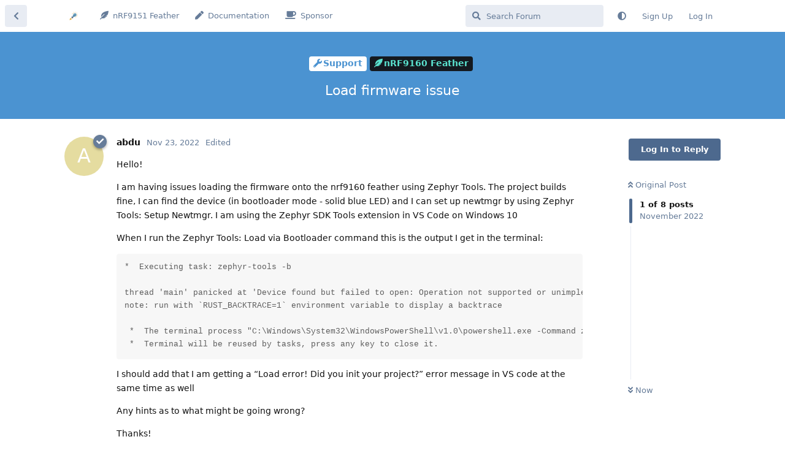

--- FILE ---
content_type: text/html; charset=utf-8
request_url: https://community.circuitdojo.com/d/393-load-firmware-issue
body_size: 7939
content:
<!doctype html>
<html  dir="ltr"        lang="en" >
    <head>
        <meta charset="utf-8">
        <title>Load firmware issue - Circuit Dojo Community</title>

        <link rel="canonical" href="https://community.circuitdojo.com/d/393-load-firmware-issue">
<link rel="preload" href="https://community.circuitdojo.com/assets/forum.js?v=022fd379" as="script">
<link rel="preload" href="https://community.circuitdojo.com/assets/forum-en.js?v=9bc8fbba" as="script">
<link rel="preload" href="https://community.circuitdojo.com/assets/fonts/fa-solid-900.woff2" as="font" type="font/woff2" crossorigin="">
<link rel="preload" href="https://community.circuitdojo.com/assets/fonts/fa-regular-400.woff2" as="font" type="font/woff2" crossorigin="">
<meta name="viewport" content="width=device-width, initial-scale=1, maximum-scale=1, minimum-scale=1">
<meta name="description" content="Hello! I am having issues loading the firmware onto the nrf9160 feather using Zephyr Tools. The project builds fine, I can find the device (in bootloader mo...">
<meta name="theme-color" content="#4D698E">
<meta name="application-name" content="Circuit Dojo Community">
<meta name="robots" content="index, follow">
<meta name="twitter:card" content="summary_large_image">
<meta name="twitter:image" content="https://community.circuitdojo.com/assets/logo-ycuvcruu.png">
<meta name="twitter:title" content="Load firmware issue">
<meta name="twitter:description" content="Hello! I am having issues loading the firmware onto the nrf9160 feather using Zephyr Tools. The project builds fine, I can find the device (in bootloader mo...">
<meta name="article:published_time" content="2022-11-23T20:55:34+00:00">
<meta name="article:updated_time" content="2022-11-27T14:58:37+00:00">
<meta name="twitter:url" content="https://community.circuitdojo.com/d/393-load-firmware-issue">
<meta name="color-scheme" content="light">
<link rel="stylesheet" media="not all and (prefers-color-scheme: dark)" class="nightmode-light" href="https://community.circuitdojo.com/assets/forum.css?v=7c875b46" />
<link rel="stylesheet" media="(prefers-color-scheme: dark)" class="nightmode-dark" href="https://community.circuitdojo.com/assets/forum-dark.css?v=7a745660" />
<link rel="shortcut icon" href="https://community.circuitdojo.com/assets/favicon-dhkayxlz.ico">
<meta property="og:site_name" content="Circuit Dojo Community">
<meta property="og:type" content="article">
<meta property="og:image" content="https://community.circuitdojo.com/assets/logo-ycuvcruu.png">
<meta property="og:title" content="Load firmware issue">
<meta property="og:description" content="Hello! I am having issues loading the firmware onto the nrf9160 feather using Zephyr Tools. The project builds fine, I can find the device (in bootloader mo...">
<meta property="og:url" content="https://community.circuitdojo.com/d/393-load-firmware-issue">
<script type="application/ld+json">[{"@context":"http:\/\/schema.org","@type":"DiscussionForumPosting","publisher":{"@type":"Organization","name":"Circuit Dojo Community","url":"https:\/\/community.circuitdojo.com","description":"The Community Forum for Circuit Dojo. Get help with the nRF9160 Feather, Zephyr, and nRF Connect SDK. ","logo":"https:\/\/community.circuitdojo.com\/assets\/logo-ycuvcruu.png"},"image":"https:\/\/community.circuitdojo.com\/assets\/logo-ycuvcruu.png","description":"Hello! I am having issues loading the firmware onto the nrf9160 feather using Zephyr Tools. The project builds fine, I can find the device (in bootloader mo...","datePublished":"2022-11-23T20:55:34+00:00","dateModified":"2022-11-27T14:58:37+00:00","url":"https:\/\/community.circuitdojo.com\/d\/393-load-firmware-issue","author":{"@type":"Person","name":"abdu","url":"https:\/\/community.circuitdojo.com\/u\/abdu"}},{"@context":"http:\/\/schema.org","@type":"BreadcrumbList","itemListElement":[{"@type":"ListItem","position":1,"item":{"@type":"Thing","@id":"https:\/\/community.circuitdojo.com\/t\/support","name":"Support","url":"https:\/\/community.circuitdojo.com\/t\/support"}},{"@type":"ListItem","position":2,"item":{"@type":"Thing","@id":"https:\/\/community.circuitdojo.com\/t\/nrf9160-feather","name":"nRF9160 Feather","url":"https:\/\/community.circuitdojo.com\/t\/nrf9160-feather"}}],"itemListOrder":"ItemListUnordered","numberOfItems":2},{"@context":"http:\/\/schema.org","@type":"WebSite","url":"https:\/\/community.circuitdojo.com\/","potentialAction":{"@type":"SearchAction","target":"https:\/\/community.circuitdojo.com\/?q={search_term_string}","query-input":"required name=search_term_string"}}]</script>

        <script>
            /* fof/nightmode workaround for browsers without (prefers-color-scheme) CSS media query support */
            if (!window.matchMedia('not all and (prefers-color-scheme), (prefers-color-scheme)').matches) {
                document.querySelector('link.nightmode-light').removeAttribute('media');
            }
        </script>
        
    </head>

    <body>
        <meta name="google-site-verification" content="D2SyV-ENQQNsOpwrvWt2eqaEQ0Lmdhasp6-uYblCDQY" />

<div id="app" class="App">

    <div id="app-navigation" class="App-navigation"></div>

    <div id="drawer" class="App-drawer">

        <header id="header" class="App-header">
            <div id="header-navigation" class="Header-navigation"></div>
            <div class="container">
                <div class="Header-title">
                    <a href="https://community.circuitdojo.com" id="home-link">
                                                    <img src="https://community.circuitdojo.com/assets/logo-ycuvcruu.png" alt="Circuit Dojo Community" class="Header-logo">
                                            </a>
                </div>
                <div id="header-primary" class="Header-primary"></div>
                <div id="header-secondary" class="Header-secondary"></div>
            </div>
        </header>

    </div>

    <main class="App-content">
        <div id="content"></div>

        <div id="flarum-loading" style="display: none">
    Loading...
</div>

<noscript>
    <div class="Alert">
        <div class="container">
            This site is best viewed in a modern browser with JavaScript enabled.
        </div>
    </div>
</noscript>

<div id="flarum-loading-error" style="display: none">
    <div class="Alert">
        <div class="container">
            Something went wrong while trying to load the full version of this site. Try hard-refreshing this page to fix the error.
        </div>
    </div>
</div>

<noscript id="flarum-content">
    <div class="container">
    <h1>Load firmware issue</h1>

    <div>
                    <article>
                                <div class="PostUser"><h3 class="PostUser-name">abdu</h3></div>
                <div class="Post-body">
                    <p>Hello!</p>

<p>I am having issues loading the firmware onto the nrf9160 feather using Zephyr Tools. The project builds fine, I can find the device (in bootloader mode - solid blue LED) and I can set up newtmgr by using Zephyr Tools: Setup Newtmgr. I am using the Zephyr SDK Tools extension in VS Code on Windows 10</p>

<p>When I run the Zephyr Tools: Load via Bootloader command this is the output I get in the terminal:</p>

<pre><code>*  Executing task: zephyr-tools -b 

thread 'main' panicked at 'Device found but failed to open: Operation not supported or unimplemented on this platform', src\main.rs:86:27
note: run with `RUST_BACKTRACE=1` environment variable to display a backtrace

 *  The terminal process "C:\Windows\System32\WindowsPowerShell\v1.0\powershell.exe -Command zephyr-tools -b" terminated with exit code: 1. 
 *  Terminal will be reused by tasks, press any key to close it. </code><script async="" crossorigin="anonymous" data-hljs-style="github" integrity="sha384-E9ssooeJ4kPel3JD7st0BgS50OLWFEdg4ZOp8lYPy52ctQazOIV37TCvzV8l4cYG" src="https://cdn.jsdelivr.net/gh/s9e/hljs-loader@1.0.34/loader.min.js"></script><script>
                    if(window.hljsLoader && !document.currentScript.parentNode.hasAttribute('data-s9e-livepreview-onupdate')) {
                        window.hljsLoader.highlightBlocks(document.currentScript.parentNode);
                    }
                </script></pre>

<p>I should add that I am getting a “Load error! Did you init your project?” error message in VS code at the same time as well</p>

<p>Any hints as to what might be going wrong?</p>

<p>Thanks!</p>
                </div>
            </article>

            <hr>
                    <article>
                                <div class="PostUser"><h3 class="PostUser-name">jaredwolff</h3></div>
                <div class="Post-body">
                    <p>Hey <a href="https://community.circuitdojo.com/d/393-load-firmware-issue/1" class="PostMention" data-id="2070" rel="" target="">abdu</a></p> 

<p>Hmm interesting. Can you try with <code>cmd.exe</code> instead of powershell?</p>
                </div>
            </article>

            <hr>
                    <article>
                                <div class="PostUser"><h3 class="PostUser-name">jaredwolff</h3></div>
                <div class="Post-body">
                    <p>Hmm I was able to repro it here. Stay tuned <a href="https://community.circuitdojo.com/d/393-load-firmware-issue/1" class="PostMention" data-id="2070" rel="" target="">abdu</a></p> 
                </div>
            </article>

            <hr>
                    <article>
                                <div class="PostUser"><h3 class="PostUser-name">jaredwolff</h3></div>
                <div class="Post-body">
                    <p>Is it possible you have something running that is blocking the execution of <code>zephyr-tools</code>? Also make sure you have the latest driver for the CP2102 installed:</p>

<p><a href="https://www.silabs.com/developers/usb-to-uart-bridge-vcp-drivers" rel="ugc noopener nofollow" target="_blank" rel="ugc noopener nofollow" target="_blank">https://www.silabs.com/developers/usb-to-uart-bridge-vcp-drivers</a></p>
                </div>
            </article>

            <hr>
                    <article>
                                <div class="PostUser"><h3 class="PostUser-name">jaredwolff</h3></div>
                <div class="Post-body">
                    <p>Also what version of Zephyr SDK Tools do you have installed? The latest is 0.1.29</p>
                </div>
            </article>

            <hr>
                    <article>
                                <div class="PostUser"><h3 class="PostUser-name">jaredwolff</h3></div>
                <div class="Post-body">
                    <p><a href="https://community.circuitdojo.com/u/abdu" class="UserMention" rel="" target="">@abdu</a> turns out Windows doesn’t like libusb. I’ve fixed the panic condition which halted the bootloader upload. You will need to put your device into bootloader manually as shown on <a href="https://docs.jaredwolff.com/nrf9160-programming-and-debugging.html#bootloader-use" rel="ugc noopener nofollow" target="_blank" rel="ugc noopener nofollow" target="_blank">this page.</a></p>

<p>You can download and install the latest plugin or wait until it propagates on the extension marketplace.</p>

<p><a href="https://community.jaredwolff.com/assets/files/2022-11-24/1669258396-902832-zephyr-tools-0130vsix.zip" rel="ugc noopener nofollow" target="_blank" rel="ugc noopener nofollow" target="_blank">https://community.jaredwolff.com/assets/files/2022-11-24/1669258396-902832-zephyr-tools-0130vsix.zip</a></p>

<p>Let me know how it goes!</p>
                </div>
            </article>

            <hr>
                    <article>
                                <div class="PostUser"><h3 class="PostUser-name">abdu</h3></div>
                <div class="Post-body">
                    <p><a href="https://community.circuitdojo.com/d/393-load-firmware-issue/6" class="PostMention" data-id="2075" rel="" target="">jaredwolff</a></p> 

<p>Awesome, zephyr-tools 0.1.30 fixed it thanks! (I am putting the device into bootloader manually)</p>

<p>I forgot to mention in the OP that I had the latest driver for the CP2102 installed already.</p>

<p>Probably something minor, but the terminal is still showing the error, and then proceeds with the load:</p>

<p>`</p>
 <ul><li>Executing task: zephyr-tools -b</li> </ul>

<p>Device found but failed to open: Operation not supported or unimplemented on this platform<br>
Could not open device 10c4:ea60</p>
 <ul><li><p>Terminal will be reused by tasks, press any key to close it.</p> </li>

 <li><p>Executing task: newtmgr -c vscode-zephyr-tools image upload c:\iot\nrf9160_feather\aarcomm\build\zephyr\app_update.bin -r 3 -t 0.25</p> 

 <p>269.51 KiB / 269.51 KiB [====================================================================================================================================] 100.00% 15.73 KiB/s 17s<br>
Done</p></li>
 <li><p>Terminal will be reused by tasks, press any key to close it.</p> </li>

 <li><p>Executing task: newtmgr -c vscode-zephyr-tools reset</p></li> </ul>

<p>Done</p>
 <ul><li>Terminal will be reused by tasks, press any key to close it. <br>
`</li></ul>


<p>Thanks again for your help!</p>
                </div>
            </article>

            <hr>
                    <article>
                                <div class="PostUser"><h3 class="PostUser-name">jaredwolff</h3></div>
                <div class="Post-body">
                    <p>Hey <a href="https://community.circuitdojo.com/d/393-load-firmware-issue/7" class="PostMention" data-id="2079" rel="" target="">abdu</a></p> 

<p>That is expected for now. Thanks for checking. 😃</p> 
                </div>
            </article>

            <hr>
            </div>

    
    </div>

</noscript>


        <div class="App-composer">
            <div class="container">
                <div id="composer"></div>
            </div>
        </div>
    </main>

</div>

<div style="text-align:center;padding-bottom:15px">
<a href="https://www.jaredwolff.com/terms-and-conditions/">Terms and Conditions</a> |  <a href="https://www.jaredwolff.com/privacy/">Privacy Policy</a>
</div>


        <div id="modal"></div>
        <div id="alerts"></div>

        <script>
            document.getElementById('flarum-loading').style.display = 'block';
            var flarum = {extensions: {}};
        </script>

        <script src="https://community.circuitdojo.com/assets/forum.js?v=022fd379"></script>
<script src="https://community.circuitdojo.com/assets/forum-en.js?v=9bc8fbba"></script>

        <script id="flarum-json-payload" type="application/json">{"fof-nightmode.assets.day":"https:\/\/community.circuitdojo.com\/assets\/forum.css?v=7c875b46","fof-nightmode.assets.night":"https:\/\/community.circuitdojo.com\/assets\/forum-dark.css?v=7a745660","resources":[{"type":"forums","id":"1","attributes":{"title":"Circuit Dojo Community","description":"The Community Forum for Circuit Dojo. Get help with the nRF9160 Feather, Zephyr, and nRF Connect SDK. ","showLanguageSelector":true,"baseUrl":"https:\/\/community.circuitdojo.com","basePath":"","baseOrigin":"https:\/\/community.circuitdojo.com","debug":false,"apiUrl":"https:\/\/community.circuitdojo.com\/api","welcomeTitle":"Welcome to the forum!","welcomeMessage":"If you have questions about your nRF9160 Feather, Zephyr, nRF SDK and more this is the place!","themePrimaryColor":"#4D698E","themeSecondaryColor":"#4D698E","logoUrl":"https:\/\/community.circuitdojo.com\/assets\/logo-ycuvcruu.png","faviconUrl":"https:\/\/community.circuitdojo.com\/assets\/favicon-dhkayxlz.ico","headerHtml":"\u003Cmeta name=\u0022google-site-verification\u0022 content=\u0022D2SyV-ENQQNsOpwrvWt2eqaEQ0Lmdhasp6-uYblCDQY\u0022 \/\u003E","footerHtml":"\u003Cdiv style=\u0022text-align:center;padding-bottom:15px\u0022\u003E\n\u003Ca href=\u0022https:\/\/www.jaredwolff.com\/terms-and-conditions\/\u0022\u003ETerms and Conditions\u003C\/a\u003E |  \u003Ca href=\u0022https:\/\/www.jaredwolff.com\/privacy\/\u0022\u003EPrivacy Policy\u003C\/a\u003E\n\u003C\/div\u003E","allowSignUp":true,"defaultRoute":"\/all","canViewForum":true,"canStartDiscussion":false,"canSearchUsers":false,"canCreateAccessToken":false,"canModerateAccessTokens":false,"assetsBaseUrl":"https:\/\/community.circuitdojo.com\/assets","canViewFlags":false,"guidelinesUrl":null,"canBypassTagCounts":false,"minPrimaryTags":"1","maxPrimaryTags":"1","minSecondaryTags":"0","maxSecondaryTags":"3","allowUsernameMentionFormat":true,"canConfigureSeo":false,"fof-upload.canUpload":false,"fof-upload.canDownload":true,"fof-upload.composerButtonVisiblity":"both","fof-prevent-necrobumping.show_discussion_cta":false,"fof-oauth":[null,null,{"name":"github","icon":"fab fa-github","priority":0},{"name":"gitlab","icon":"fab fa-gitlab","priority":0},null,null,null],"fof-oauth.only_icons":false,"fof-oauth.popupWidth":580,"fof-oauth.popupHeight":400,"fof-oauth.fullscreenPopup":true,"fofNightMode_autoUnsupportedFallback":1,"fofNightMode.showThemeToggleOnHeaderAlways":false,"fof-nightmode.default_theme":0,"fofNightMode.showThemeToggleInSolid":true,"fof-best-answer.show_max_lines":0,"showTagsInSearchResults":true,"removeSolutionResultsFromMainSearch":false,"solutionSearchEnabled":true,"canSelectBestAnswerOwnPost":true,"useAlternativeBestAnswerUi":false,"showBestAnswerFilterUi":true,"bestAnswerDiscussionSidebarJumpButton":false},"relationships":{"groups":{"data":[{"type":"groups","id":"1"},{"type":"groups","id":"2"},{"type":"groups","id":"3"},{"type":"groups","id":"4"},{"type":"groups","id":"6"}]},"tags":{"data":[{"type":"tags","id":"1"},{"type":"tags","id":"5"},{"type":"tags","id":"8"},{"type":"tags","id":"12"},{"type":"tags","id":"13"},{"type":"tags","id":"9"},{"type":"tags","id":"7"},{"type":"tags","id":"6"},{"type":"tags","id":"14"}]},"links":{"data":[{"type":"links","id":"1"},{"type":"links","id":"2"},{"type":"links","id":"3"}]}}},{"type":"groups","id":"1","attributes":{"nameSingular":"Admin","namePlural":"Admins","color":"#B72A2A","icon":"fas fa-wrench","isHidden":0}},{"type":"groups","id":"2","attributes":{"nameSingular":"Guest","namePlural":"Guests","color":null,"icon":null,"isHidden":0}},{"type":"groups","id":"3","attributes":{"nameSingular":"Member","namePlural":"Members","color":null,"icon":null,"isHidden":0}},{"type":"groups","id":"4","attributes":{"nameSingular":"Mod","namePlural":"Mods","color":"#80349E","icon":"fas fa-bolt","isHidden":0}},{"type":"groups","id":"6","attributes":{"nameSingular":"Validated Member","namePlural":"Validated Members","color":"","icon":"fas fa-check","isHidden":0}},{"type":"tags","id":"1","attributes":{"name":"Support","description":"","slug":"support","color":"#4B93D1","backgroundUrl":null,"backgroundMode":null,"icon":"fas fa-wrench","discussionCount":407,"position":4,"defaultSort":null,"isChild":false,"isHidden":false,"lastPostedAt":"2026-01-29T20:30:59+00:00","canStartDiscussion":false,"canAddToDiscussion":false,"subscription":null,"isQnA":true,"reminders":true}},{"type":"tags","id":"5","attributes":{"name":"Feedback","description":"","slug":"feedback","color":"#9354CA","backgroundUrl":null,"backgroundMode":null,"icon":"fas fa-comment-dots","discussionCount":13,"position":0,"defaultSort":null,"isChild":false,"isHidden":false,"lastPostedAt":"2025-09-24T11:48:43+00:00","canStartDiscussion":false,"canAddToDiscussion":false,"subscription":null,"isQnA":false,"reminders":false}},{"type":"tags","id":"8","attributes":{"name":"Announcements","description":"","slug":"announcements","color":"#ffd43b","backgroundUrl":null,"backgroundMode":null,"icon":"fas fa-bullhorn","discussionCount":9,"position":1,"defaultSort":null,"isChild":false,"isHidden":false,"lastPostedAt":"2026-01-12T17:30:34+00:00","canStartDiscussion":false,"canAddToDiscussion":false,"subscription":null,"isQnA":false,"reminders":false}},{"type":"tags","id":"12","attributes":{"name":"Build Logs","description":"","slug":"build-logs","color":"#ff0000","backgroundUrl":null,"backgroundMode":null,"icon":"fas fa-hammer","discussionCount":4,"position":3,"defaultSort":null,"isChild":false,"isHidden":false,"lastPostedAt":"2026-01-21T22:19:57+00:00","canStartDiscussion":false,"canAddToDiscussion":false,"subscription":null,"isQnA":false,"reminders":false}},{"type":"tags","id":"13","attributes":{"name":"Pyrinas","description":"","slug":"pyrinas","color":"#1A4AA7","backgroundUrl":null,"backgroundMode":null,"icon":"fas fa-server","discussionCount":2,"position":5,"defaultSort":null,"isChild":false,"isHidden":false,"lastPostedAt":"2025-12-15T22:41:21+00:00","canStartDiscussion":false,"canAddToDiscussion":false,"subscription":null,"isQnA":false,"reminders":false}},{"type":"tags","id":"9","attributes":{"name":"nRF9160 Feather","description":"","slug":"nrf9160-feather","color":"#5AE2CF","backgroundUrl":null,"backgroundMode":null,"icon":"fas fa-feather-alt","discussionCount":194,"position":null,"defaultSort":null,"isChild":false,"isHidden":false,"lastPostedAt":"2026-01-28T01:17:48+00:00","canStartDiscussion":false,"canAddToDiscussion":false,"subscription":null,"isQnA":false,"reminders":false}},{"type":"tags","id":"7","attributes":{"name":"Software","description":"","slug":"software","color":"","backgroundUrl":null,"backgroundMode":null,"icon":"fas fa-code","discussionCount":180,"position":null,"defaultSort":null,"isChild":false,"isHidden":false,"lastPostedAt":"2026-01-29T20:30:59+00:00","canStartDiscussion":false,"canAddToDiscussion":false,"subscription":null,"isQnA":false,"reminders":false}},{"type":"tags","id":"6","attributes":{"name":"Hardware","description":"","slug":"hardware","color":"","backgroundUrl":null,"backgroundMode":null,"icon":"fas fa-microchip","discussionCount":105,"position":null,"defaultSort":null,"isChild":false,"isHidden":false,"lastPostedAt":"2026-01-15T07:45:45+00:00","canStartDiscussion":false,"canAddToDiscussion":false,"subscription":null,"isQnA":false,"reminders":false}},{"type":"tags","id":"14","attributes":{"name":"Sparkfun Thing Plus nRF9160","description":"","slug":"sparkfun-thing-plus-nrf9160","color":"#ff0000","backgroundUrl":null,"backgroundMode":null,"icon":"fas fa-plus","discussionCount":42,"position":null,"defaultSort":null,"isChild":false,"isHidden":false,"lastPostedAt":"2024-10-30T23:49:41+00:00","canStartDiscussion":false,"canAddToDiscussion":false,"subscription":null,"isQnA":false,"reminders":false}},{"type":"links","id":"1","attributes":{"id":1,"title":"nRF9151 Feather","icon":"fas fa-feather-alt","url":"https:\/\/www.circuitdojo.com\/products\/nrf9151-feather","position":null,"isInternal":false,"isNewtab":true,"useRelMe":false,"isChild":false}},{"type":"links","id":"2","attributes":{"id":2,"title":"Documentation","icon":"fas fa-pen","url":"https:\/\/docs.circuitdojo.com","position":null,"isInternal":false,"isNewtab":true,"useRelMe":false,"isChild":false}},{"type":"links","id":"3","attributes":{"id":3,"title":"Sponsor","icon":"fas fa-coffee","url":"https:\/\/github.com\/sponsors\/circuitdojo","position":null,"isInternal":false,"isNewtab":true,"useRelMe":false,"isChild":false}}],"session":{"userId":0,"csrfToken":"OYMIZxYrjudG0h4Fvvow48ihNUJF8AgKdqtNdU7s"},"locales":{"en":"English"},"locale":"en","fof-follow-tags.following_page_default":null,"fof-prevent-necrobumping.message.title":"","fof-prevent-necrobumping.message.description":"","fof-prevent-necrobumping.message.agreement":"","apiDocument":{"data":{"type":"discussions","id":"393","attributes":{"title":"Load firmware issue","slug":"393-load-firmware-issue","commentCount":8,"participantCount":2,"createdAt":"2022-11-23T20:55:34+00:00","lastPostedAt":"2022-11-27T14:58:37+00:00","lastPostNumber":8,"canReply":false,"canRename":false,"canDelete":false,"canHide":false,"isApproved":true,"hasBestAnswer":false,"bestAnswerSetAt":null,"canTag":false,"subscription":null,"canSplit":false,"fof-prevent-necrobumping":14,"canSelectBestAnswer":false,"isSticky":false,"canSticky":false,"isLocked":false,"canLock":false},"relationships":{"user":{"data":{"type":"users","id":"246"}},"posts":{"data":[{"type":"posts","id":"2070"},{"type":"posts","id":"2071"},{"type":"posts","id":"2072"},{"type":"posts","id":"2073"},{"type":"posts","id":"2074"},{"type":"posts","id":"2075"},{"type":"posts","id":"2079"},{"type":"posts","id":"2082"}]},"tags":{"data":[{"type":"tags","id":"1"},{"type":"tags","id":"9"}]},"seoMeta":{"data":{"type":"seoMeta","id":"79"}}}},"included":[{"type":"users","id":"246","attributes":{"username":"abdu","displayName":"abdu","avatarUrl":null,"slug":"abdu","joinTime":"2022-11-23T20:45:34+00:00","discussionCount":1,"commentCount":2,"canEdit":false,"canEditCredentials":false,"canEditGroups":false,"canDelete":false,"lastSeenAt":"2023-01-17T15:02:11+00:00","canSuspend":false,"fof-upload-uploadCountCurrent":null,"fof-upload-uploadCountAll":null,"bestAnswerCount":0,"canSpamblock":false},"relationships":{"groups":{"data":[{"type":"groups","id":"6"}]}}},{"type":"users","id":"1","attributes":{"username":"jaredwolff","displayName":"jaredwolff","avatarUrl":"https:\/\/community.circuitdojo.com\/assets\/avatars\/ezSAwlwmaxA8l3eF.png","slug":"jaredwolff","joinTime":"2020-10-20T04:02:28+00:00","discussionCount":22,"commentCount":1866,"canEdit":false,"canEditCredentials":false,"canEditGroups":false,"canDelete":false,"lastSeenAt":"2026-01-29T20:34:17+00:00","canSuspend":false,"fof-upload-uploadCountCurrent":null,"fof-upload-uploadCountAll":null,"bestAnswerCount":9,"canSpamblock":false},"relationships":{"groups":{"data":[{"type":"groups","id":"1"},{"type":"groups","id":"6"}]}}},{"type":"posts","id":"2070","attributes":{"number":1,"createdAt":"2022-11-23T20:55:34+00:00","contentType":"comment","contentHtml":"\u003Cp\u003EHello!\u003C\/p\u003E\n\n\u003Cp\u003EI am having issues loading the firmware onto the nrf9160 feather using Zephyr Tools. The project builds fine, I can find the device (in bootloader mode - solid blue LED) and I can set up newtmgr by using Zephyr Tools: Setup Newtmgr. I am using the Zephyr SDK Tools extension in VS Code on Windows 10\u003C\/p\u003E\n\n\u003Cp\u003EWhen I run the Zephyr Tools: Load via Bootloader command this is the output I get in the terminal:\u003C\/p\u003E\n\n\u003Cpre\u003E\u003Ccode\u003E*  Executing task: zephyr-tools -b \n\nthread \u0027main\u0027 panicked at \u0027Device found but failed to open: Operation not supported or unimplemented on this platform\u0027, src\\main.rs:86:27\nnote: run with `RUST_BACKTRACE=1` environment variable to display a backtrace\n\n *  The terminal process \u0022C:\\Windows\\System32\\WindowsPowerShell\\v1.0\\powershell.exe -Command zephyr-tools -b\u0022 terminated with exit code: 1. \n *  Terminal will be reused by tasks, press any key to close it. \u003C\/code\u003E\u003Cscript async=\u0022\u0022 crossorigin=\u0022anonymous\u0022 data-hljs-style=\u0022github\u0022 integrity=\u0022sha384-E9ssooeJ4kPel3JD7st0BgS50OLWFEdg4ZOp8lYPy52ctQazOIV37TCvzV8l4cYG\u0022 src=\u0022https:\/\/cdn.jsdelivr.net\/gh\/s9e\/hljs-loader@1.0.34\/loader.min.js\u0022\u003E\u003C\/script\u003E\u003Cscript\u003E\n                    if(window.hljsLoader \u0026\u0026 !document.currentScript.parentNode.hasAttribute(\u0027data-s9e-livepreview-onupdate\u0027)) {\n                        window.hljsLoader.highlightBlocks(document.currentScript.parentNode);\n                    }\n                \u003C\/script\u003E\u003C\/pre\u003E\n\n\u003Cp\u003EI should add that I am getting a \u201cLoad error! Did you init your project?\u201d error message in VS code at the same time as well\u003C\/p\u003E\n\n\u003Cp\u003EAny hints as to what might be going wrong?\u003C\/p\u003E\n\n\u003Cp\u003EThanks!\u003C\/p\u003E","renderFailed":false,"editedAt":"2022-11-23T22:32:43+00:00","canEdit":false,"canDelete":false,"canHide":false,"mentionedByCount":2,"canFlag":false,"isApproved":true,"canApprove":false,"canLike":false,"likesCount":1},"relationships":{"discussion":{"data":{"type":"discussions","id":"393"}},"user":{"data":{"type":"users","id":"246"}},"editedUser":{"data":{"type":"users","id":"1"}},"mentionedBy":{"data":[{"type":"posts","id":"2071"},{"type":"posts","id":"2074"}]},"likes":{"data":[{"type":"users","id":"1"}]}}},{"type":"posts","id":"2071","attributes":{"number":2,"createdAt":"2022-11-23T22:32:17+00:00","contentType":"comment","contentHtml":"\u003Cp\u003EHey \u003Ca href=\u0022https:\/\/community.circuitdojo.com\/d\/393-load-firmware-issue\/1\u0022 class=\u0022PostMention\u0022 data-id=\u00222070\u0022 rel=\u0022\u0022 target=\u0022\u0022\u003Eabdu\u003C\/a\u003E\u003C\/p\u003E \n\n\u003Cp\u003EHmm interesting. Can you try with \u003Ccode\u003Ecmd.exe\u003C\/code\u003E instead of powershell?\u003C\/p\u003E","renderFailed":false,"mentionedByCount":0,"canEdit":false,"canDelete":false,"canHide":false,"canFlag":false,"isApproved":true,"canApprove":false,"canLike":false,"likesCount":0},"relationships":{"user":{"data":{"type":"users","id":"1"}},"discussion":{"data":{"type":"discussions","id":"393"}},"mentionedBy":{"data":[]},"likes":{"data":[]}}},{"type":"posts","id":"2074","attributes":{"number":5,"createdAt":"2022-11-23T23:33:44+00:00","contentType":"comment","contentHtml":"\u003Cp\u003EHmm I was able to repro it here. Stay tuned \u003Ca href=\u0022https:\/\/community.circuitdojo.com\/d\/393-load-firmware-issue\/1\u0022 class=\u0022PostMention\u0022 data-id=\u00222070\u0022 rel=\u0022\u0022 target=\u0022\u0022\u003Eabdu\u003C\/a\u003E\u003C\/p\u003E ","renderFailed":false,"mentionedByCount":0,"canEdit":false,"canDelete":false,"canHide":false,"canFlag":false,"isApproved":true,"canApprove":false,"canLike":false,"likesCount":0},"relationships":{"user":{"data":{"type":"users","id":"1"}},"discussion":{"data":{"type":"discussions","id":"393"}},"mentionedBy":{"data":[]},"likes":{"data":[]}}},{"type":"posts","id":"2072","attributes":{"number":3,"createdAt":"2022-11-23T22:41:16+00:00","contentType":"comment","contentHtml":"\u003Cp\u003EIs it possible you have something running that is blocking the execution of \u003Ccode\u003Ezephyr-tools\u003C\/code\u003E? Also make sure you have the latest driver for the CP2102 installed:\u003C\/p\u003E\n\n\u003Cp\u003E\u003Ca href=\u0022https:\/\/www.silabs.com\/developers\/usb-to-uart-bridge-vcp-drivers\u0022 rel=\u0022ugc noopener nofollow\u0022 target=\u0022_blank\u0022 rel=\u0022ugc noopener nofollow\u0022 target=\u0022_blank\u0022\u003Ehttps:\/\/www.silabs.com\/developers\/usb-to-uart-bridge-vcp-drivers\u003C\/a\u003E\u003C\/p\u003E","renderFailed":false,"canEdit":false,"canDelete":false,"canHide":false,"mentionedByCount":0,"canFlag":false,"isApproved":true,"canApprove":false,"canLike":false,"likesCount":0},"relationships":{"discussion":{"data":{"type":"discussions","id":"393"}},"user":{"data":{"type":"users","id":"1"}},"mentionedBy":{"data":[]},"likes":{"data":[]}}},{"type":"posts","id":"2073","attributes":{"number":4,"createdAt":"2022-11-23T22:43:55+00:00","contentType":"comment","contentHtml":"\u003Cp\u003EAlso what version of Zephyr SDK Tools do you have installed? The latest is 0.1.29\u003C\/p\u003E","renderFailed":false,"canEdit":false,"canDelete":false,"canHide":false,"mentionedByCount":0,"canFlag":false,"isApproved":true,"canApprove":false,"canLike":false,"likesCount":0},"relationships":{"discussion":{"data":{"type":"discussions","id":"393"}},"user":{"data":{"type":"users","id":"1"}},"mentionedBy":{"data":[]},"likes":{"data":[]}}},{"type":"posts","id":"2075","attributes":{"number":6,"createdAt":"2022-11-24T02:55:08+00:00","contentType":"comment","contentHtml":"\u003Cp\u003E\u003Ca href=\u0022https:\/\/community.circuitdojo.com\/u\/abdu\u0022 class=\u0022UserMention\u0022 rel=\u0022\u0022 target=\u0022\u0022\u003E@abdu\u003C\/a\u003E turns out Windows doesn\u2019t like libusb. I\u2019ve fixed the panic condition which halted the bootloader upload. You will need to put your device into bootloader manually as shown on \u003Ca href=\u0022https:\/\/docs.jaredwolff.com\/nrf9160-programming-and-debugging.html#bootloader-use\u0022 rel=\u0022ugc noopener nofollow\u0022 target=\u0022_blank\u0022 rel=\u0022ugc noopener nofollow\u0022 target=\u0022_blank\u0022\u003Ethis page.\u003C\/a\u003E\u003C\/p\u003E\n\n\u003Cp\u003EYou can download and install the latest plugin or wait until it propagates on the extension marketplace.\u003C\/p\u003E\n\n\u003Cp\u003E\u003Ca href=\u0022https:\/\/community.jaredwolff.com\/assets\/files\/2022-11-24\/1669258396-902832-zephyr-tools-0130vsix.zip\u0022 rel=\u0022ugc noopener nofollow\u0022 target=\u0022_blank\u0022 rel=\u0022ugc noopener nofollow\u0022 target=\u0022_blank\u0022\u003Ehttps:\/\/community.jaredwolff.com\/assets\/files\/2022-11-24\/1669258396-902832-zephyr-tools-0130vsix.zip\u003C\/a\u003E\u003C\/p\u003E\n\n\u003Cp\u003ELet me know how it goes!\u003C\/p\u003E","renderFailed":false,"canEdit":false,"canDelete":false,"canHide":false,"mentionedByCount":1,"canFlag":false,"isApproved":true,"canApprove":false,"canLike":false,"likesCount":1},"relationships":{"discussion":{"data":{"type":"discussions","id":"393"}},"user":{"data":{"type":"users","id":"1"}},"mentionedBy":{"data":[{"type":"posts","id":"2079"}]},"likes":{"data":[{"type":"users","id":"246"}]}}},{"type":"posts","id":"2079","attributes":{"number":7,"createdAt":"2022-11-25T17:45:02+00:00","contentType":"comment","contentHtml":"\u003Cp\u003E\u003Ca href=\u0022https:\/\/community.circuitdojo.com\/d\/393-load-firmware-issue\/6\u0022 class=\u0022PostMention\u0022 data-id=\u00222075\u0022 rel=\u0022\u0022 target=\u0022\u0022\u003Ejaredwolff\u003C\/a\u003E\u003C\/p\u003E \n\n\u003Cp\u003EAwesome, zephyr-tools 0.1.30 fixed it thanks! (I am putting the device into bootloader manually)\u003C\/p\u003E\n\n\u003Cp\u003EI forgot to mention in the OP that I had the latest driver for the CP2102 installed already.\u003C\/p\u003E\n\n\u003Cp\u003EProbably something minor, but the terminal is still showing the error, and then proceeds with the load:\u003C\/p\u003E\n\n\u003Cp\u003E`\u003C\/p\u003E\n \u003Cul\u003E\u003Cli\u003EExecuting task: zephyr-tools -b\u003C\/li\u003E \u003C\/ul\u003E\n\n\u003Cp\u003EDevice found but failed to open: Operation not supported or unimplemented on this platform\u003Cbr\u003E\nCould not open device 10c4:ea60\u003C\/p\u003E\n \u003Cul\u003E\u003Cli\u003E\u003Cp\u003ETerminal will be reused by tasks, press any key to close it.\u003C\/p\u003E \u003C\/li\u003E\n\n \u003Cli\u003E\u003Cp\u003EExecuting task: newtmgr -c vscode-zephyr-tools image upload c:\\iot\\nrf9160_feather\\aarcomm\\build\\zephyr\\app_update.bin -r 3 -t 0.25\u003C\/p\u003E \n\n \u003Cp\u003E269.51 KiB \/ 269.51 KiB [====================================================================================================================================] 100.00% 15.73 KiB\/s 17s\u003Cbr\u003E\nDone\u003C\/p\u003E\u003C\/li\u003E\n \u003Cli\u003E\u003Cp\u003ETerminal will be reused by tasks, press any key to close it.\u003C\/p\u003E \u003C\/li\u003E\n\n \u003Cli\u003E\u003Cp\u003EExecuting task: newtmgr -c vscode-zephyr-tools reset\u003C\/p\u003E\u003C\/li\u003E \u003C\/ul\u003E\n\n\u003Cp\u003EDone\u003C\/p\u003E\n \u003Cul\u003E\u003Cli\u003ETerminal will be reused by tasks, press any key to close it. \u003Cbr\u003E\n`\u003C\/li\u003E\u003C\/ul\u003E\n\n\n\u003Cp\u003EThanks again for your help!\u003C\/p\u003E","renderFailed":false,"mentionedByCount":1,"canEdit":false,"canDelete":false,"canHide":false,"canFlag":false,"isApproved":true,"canApprove":false,"canLike":false,"likesCount":1},"relationships":{"user":{"data":{"type":"users","id":"246"}},"discussion":{"data":{"type":"discussions","id":"393"}},"mentionedBy":{"data":[{"type":"posts","id":"2082"}]},"likes":{"data":[{"type":"users","id":"1"}]}}},{"type":"posts","id":"2082","attributes":{"number":8,"createdAt":"2022-11-27T14:58:37+00:00","contentType":"comment","contentHtml":"\u003Cp\u003EHey \u003Ca href=\u0022https:\/\/community.circuitdojo.com\/d\/393-load-firmware-issue\/7\u0022 class=\u0022PostMention\u0022 data-id=\u00222079\u0022 rel=\u0022\u0022 target=\u0022\u0022\u003Eabdu\u003C\/a\u003E\u003C\/p\u003E \n\n\u003Cp\u003EThat is expected for now. Thanks for checking. \ud83d\ude03\u003C\/p\u003E ","renderFailed":false,"mentionedByCount":0,"canEdit":false,"canDelete":false,"canHide":false,"canFlag":false,"isApproved":true,"canApprove":false,"canLike":false,"likesCount":0},"relationships":{"user":{"data":{"type":"users","id":"1"}},"discussion":{"data":{"type":"discussions","id":"393"}},"mentionedBy":{"data":[]},"likes":{"data":[]}}},{"type":"groups","id":"6","attributes":{"nameSingular":"Validated Member","namePlural":"Validated Members","color":"","icon":"fas fa-check","isHidden":0}},{"type":"groups","id":"1","attributes":{"nameSingular":"Admin","namePlural":"Admins","color":"#B72A2A","icon":"fas fa-wrench","isHidden":0}},{"type":"tags","id":"1","attributes":{"name":"Support","description":"","slug":"support","color":"#4B93D1","backgroundUrl":null,"backgroundMode":null,"icon":"fas fa-wrench","discussionCount":407,"position":4,"defaultSort":null,"isChild":false,"isHidden":false,"lastPostedAt":"2026-01-29T20:30:59+00:00","canStartDiscussion":false,"canAddToDiscussion":false,"subscription":null,"isQnA":true,"reminders":true}},{"type":"tags","id":"9","attributes":{"name":"nRF9160 Feather","description":"","slug":"nrf9160-feather","color":"#5AE2CF","backgroundUrl":null,"backgroundMode":null,"icon":"fas fa-feather-alt","discussionCount":194,"position":null,"defaultSort":null,"isChild":false,"isHidden":false,"lastPostedAt":"2026-01-28T01:17:48+00:00","canStartDiscussion":false,"canAddToDiscussion":false,"subscription":null,"isQnA":false,"reminders":false}},{"type":"seoMeta","id":"79","attributes":{"objectType":"discussions","objectId":393,"autoUpdateData":true,"title":"Load firmware issue","description":"Hello! I am having issues loading the firmware onto the nrf9160 feather using Zephyr Tools. The project builds fine, I can find the device (in bootloader mo...","keywords":null,"robotsNoindex":false,"robotsNofollow":false,"robotsNoarchive":false,"robotsNoimageindex":false,"robotsNosnippet":false,"twitterTitle":null,"twitterDescription":null,"twitterImage":null,"twitterImageSource":"auto","openGraphTitle":null,"openGraphDescription":null,"openGraphImage":null,"openGraphImageSource":"auto","estimatedReadingTime":57,"createdAt":"2022-11-23T20:55:34+00:00","updatedAt":"2022-11-27T14:58:37+00:00"}}]}}</script>

        <script>
            const data = JSON.parse(document.getElementById('flarum-json-payload').textContent);
            document.getElementById('flarum-loading').style.display = 'none';

            try {
                flarum.core.app.load(data);
                flarum.core.app.bootExtensions(flarum.extensions);
                flarum.core.app.boot();
            } catch (e) {
                var error = document.getElementById('flarum-loading-error');
                error.innerHTML += document.getElementById('flarum-content').textContent;
                error.style.display = 'block';
                throw e;
            }
        </script>

        
    </body>
</html>


--- FILE ---
content_type: text/javascript; charset=utf-8
request_url: https://community.circuitdojo.com/assets/forum-en.js?v=9bc8fbba
body_size: 10125
content:
flarum.core.app.translator.addTranslations({"core.forum.change_email.incorrect_password_message":"The password you entered is incorrect.","core.forum.change_password.send_button":"Send Password Reset Email","core.forum.change_password.text":"Click the button below and check your email for a link to change your password.","core.forum.composer.close_tooltip":"Close","core.forum.composer.exit_full_screen_tooltip":"Exit Full Screen","core.forum.composer.full_screen_tooltip":"Full Screen","core.forum.composer.minimize_tooltip":"Minimize","core.forum.composer.preview_tooltip":"Preview","core.forum.composer_discussion.body_placeholder":"Write a Post...","core.forum.composer_discussion.discard_confirmation":"You have not posted your discussion. Do you wish to discard it?","core.forum.composer_discussion.submit_button":"Post Discussion","core.forum.composer_discussion.title_placeholder":"Discussion Title","core.forum.composer_edit.discard_confirmation":"You have not saved your changes. Do you wish to discard them?","core.forum.composer_edit.edited_message":"Your edit was made.","core.forum.composer_edit.post_link":"Post #{number} in {discussion}","core.forum.composer_reply.discard_confirmation":"You have not posted your reply. Do you wish to discard it?","core.forum.composer_reply.posted_message":"Your reply was posted.","core.forum.composer_reply.submit_button":"Post Reply","core.forum.discussion_controls.cannot_reply_button":"Can't Reply","core.forum.discussion_controls.cannot_reply_text":"You don't have permission to reply to this discussion.","core.forum.discussion_controls.delete_confirmation":"Are you sure you want to delete this discussion?","core.forum.discussion_controls.log_in_to_reply_button":"Log In to Reply","core.forum.discussion_controls.toggle_dropdown_accessible_label":"Toggle discussion actions dropdown menu","core.forum.discussion_list.empty_text":"It looks as though there are no discussions here.","core.forum.discussion_list.replied_text":"{username} replied {ago}","core.forum.discussion_list.started_text":"{username} started {ago}","core.forum.discussion_list.total_replies_a11y_label":"{count, plural, one {# reply} other {# replies}}","core.forum.discussion_list.unread_replies_a11y_label":"{count, plural, one {# unread reply} other {# unread replies}}. Mark unread {count, plural, one {reply} other {replies}} as read.","core.forum.forgot_password.email_sent_message":"If the email you entered is registered with this site, we'll send you an email containing a link to reset your password. Check your spam folder if you don't receive it within the next minute or two.","core.forum.forgot_password.not_found_message":"There is no user registered with that email address.","core.forum.forgot_password.submit_button":"Recover Password","core.forum.forgot_password.text":"Enter your email address and we will send you a link to reset your password.","core.forum.forgot_password.title":"Forgot Password","core.forum.header.admin_button":"Administration","core.forum.header.back_to_index_tooltip":"Back to Discussion List","core.forum.header.locale_dropdown_accessible_label":"Change forum locale","core.forum.header.profile_button":"Profile","core.forum.header.search_clear_button_accessible_label":"Clear search query","core.forum.header.search_placeholder":"Search Forum","core.forum.header.search_role_label":"Search Forum","core.forum.header.session_dropdown_accessible_label":"Toggle session options dropdown menu","core.forum.index.cannot_start_discussion_button":"Can't Start Discussion","core.forum.index.mark_all_as_read_confirmation":"Are you sure you want to mark all discussions as read?","core.forum.index.refresh_tooltip":"Refresh","core.forum.index.toggle_sidenav_dropdown_accessible_label":"Toggle navigation dropdown menu","core.forum.index_sort.latest_button":"Latest","core.forum.index_sort.newest_button":"Newest","core.forum.index_sort.oldest_button":"Oldest","core.forum.index_sort.relevance_button":"Relevance","core.forum.index_sort.toggle_dropdown_accessible_label":"Change discussion list sorting","core.forum.index_sort.top_button":"Top","core.forum.log_in.forgot_password_link":"Forgot password?","core.forum.log_in.invalid_login_message":"Your login details were incorrect.","core.forum.log_in.remember_me_label":"Remember Me","core.forum.log_in.sign_up_text":"Don't have an account? <a>Sign Up<\/a>","core.forum.log_in.username_or_email_placeholder":"Username or Email","core.forum.notifications.delete_all_confirm":"Are you sure you want to delete all notifications? This action is not reversable","core.forum.notifications.delete_all_tooltip":"Delete all notifications","core.forum.notifications.discussion_renamed_text":"{username} changed the title","core.forum.notifications.empty_text":"No Notifications","core.forum.notifications.mark_as_read_tooltip":"Mark as Read","core.forum.notifications.toggle_dropdown_accessible_label":"View notifications","core.forum.post.edited_text":"Edited","core.forum.post.edited_tooltip":"{username} edited {ago}","core.forum.post.number_tooltip":"Post #{number}","core.forum.post_controls.delete_confirmation":"Are you sure you want to delete this post forever? This action cannot be undone.","core.forum.post_controls.hide_confirmation":"Are you sure you want to delete this post?","core.forum.post_controls.toggle_dropdown_accessible_label":"Toggle post controls dropdown menu","core.forum.post_scrubber.now_link":"Now","core.forum.post_scrubber.original_post_link":"Original Post","core.forum.post_scrubber.unread_text":"{count} unread","core.forum.post_scrubber.viewing_text":"{count, plural, one {{index} of {formattedCount} post} other {{index} of {formattedCount} posts}}","core.forum.post_stream.discussion_renamed_old_tooltip":"The old title was: \"{old}\"","core.forum.post_stream.discussion_renamed_text":"{username} changed the title to {new} {time}.","core.forum.post_stream.time_lapsed_text":"{period} later","core.forum.rename_discussion.title":"Rename Discussion","core.forum.search.all_discussions_button":"Search all discussions for \"{query}\"","core.forum.security.browser_on_operating_system":"{browser} on {os}","core.forum.security.cannot_terminate_current_session":"Cannot terminate the current active session. Log out instead.","core.forum.security.created":"Created","core.forum.security.current_active_session":"Current Active Session","core.forum.security.developer_tokens_heading":"Developer Tokens","core.forum.security.empty_text":"It looks like there is nothing to see here.","core.forum.security.global_logout.heading":"Global Logout","core.forum.security.global_logout.help_text":"Clears current cookie session, terminates all sessions, revokes developer tokens, and invalidates any email confirmation or password reset emails.","core.forum.security.hide_access_token":"Hide Token","core.forum.security.last_activity":"Last activity","core.forum.security.new_access_token_modal.submit_button":"Create Token","core.forum.security.new_access_token_modal.title_placeholder":"Title","core.forum.security.revoke_access_token":"Revoke","core.forum.security.sessions_heading":"Active Sessions","core.forum.security.session_terminated":"{count, plural, one {Session terminated} other {# Sessions terminated}}.","core.forum.security.session_termination_failed":"An error occurred while terminating your sessions.","core.forum.security.show_access_token":"View Token","core.forum.security.terminate_all_other_sessions":"Terminate all other sessions","core.forum.security.terminate_session":"Terminate","core.forum.security.token_revoked":"Token revoked.","core.forum.security.token_item_title":"{title} - {token}","core.forum.security.token_title_placeholder":"\/","core.forum.settings.account_heading":"Account","core.forum.settings.notification_checkbox_a11y_label_template":"Receive \"{description}\" notifications via {method}","core.forum.settings.notify_by_web_heading":"Web","core.forum.settings.notify_discussion_renamed_label":"Someone renames a discussion I started","core.forum.settings.privacy_disclose_online_label":"Allow others to see when I am online","core.forum.settings.privacy_heading":"Privacy","core.forum.sign_up.log_in_text":"Already have an account? <a>Log In<\/a>","core.forum.sign_up.welcome_text":"Welcome, {username}!","core.forum.user.avatar_upload_button":"Upload","core.forum.user.avatar_upload_tooltip":"Upload a new avatar","core.forum.user.in_discussion_text":"In {discussion}","core.forum.user.joined_date_text":"Joined {ago}","core.forum.user.online_text":"Online","core.forum.user.posts_empty_text":"It looks like there are no posts here.","core.forum.user_controls.button":"Controls","core.forum.user_controls.delete_confirmation":"Are you sure you want to delete this user? The user's posts will NOT be deleted.","core.forum.user_controls.delete_error_message":"Deletion of user <i>{username} ({email})<\/i> failed","core.forum.user_controls.delete_success_message":"User <i>{username} ({email})<\/i> was deleted","core.forum.user_controls.toggle_dropdown_accessible_label":"Toggle user controls dropdown menu","core.forum.user_email_confirmation.resend_button":"Resend Confirmation Email","core.forum.user_email_confirmation.sent_message":"Sent","core.forum.welcome_hero.hide":"Hide welcome message","core.lib.debug_button":"Debug","core.lib.alert.dismiss_a11y_label":"Dismiss alert","core.lib.badge.hidden_tooltip":"Hidden","core.lib.dropdown.toggle_dropdown_accessible_label":"Toggle dropdown menu","core.lib.data_segment.label":"{label}:","core.lib.edit_user.activate_button":"Activate User","core.lib.edit_user.groups_heading":"Groups","core.lib.edit_user.set_password_label":"Set new password","core.lib.edit_user.nothing_available":"You are not allowed to edit this user.","core.lib.error.circular_dependencies_message":"Circular dependencies detected: {extensions}. Aborting. Please disable one of the extensions and try again.","core.lib.error.dependent_extensions_message":"Cannot disable {extension} until the following dependent extensions are disabled: {extensions}","core.lib.error.extension_initialiation_failed_message":"{extension} failed to initialize, check the browser console for further information.","core.lib.error.generic_message":"Oops! Something went wrong. Please reload the page and try again.","core.lib.error.generic_cross_origin_message":"Oops! Something went wrong during a cross-origin request. Please reload the page and try again.","core.lib.error.missing_dependencies_message":"Cannot enable {extension} until the following dependencies are enabled: {extensions}","core.lib.error.not_found_message":"The requested resource was not found.","core.lib.error.payload_too_large_message":"The request payload was too large.","core.lib.error.permission_denied_message":"You do not have permission to do that.","core.lib.error.rate_limit_exceeded_message":"You're going a little too quickly. Please try again in a few seconds.","core.lib.error.render_failed_message":"Sorry, we encountered an error while displaying this content. If you're a user, please try again later. If you're an administrator, take a look in your Flarum log files for more information.","core.lib.meta_titles.with_page_title":"{pageNumber, plural, =1 {{pageTitle} - {forumName}} other {{pageTitle}: Page # - {forumName}}}","core.lib.meta_titles.without_page_title":"{pageNumber, plural, =1 {{forumName}} other {Page # - {forumName}}}","core.lib.modal.close":"Close","core.lib.nav.drawer_button":"Open Navigation Drawer","core.lib.number_suffix.kilo_text":"K","core.lib.number_suffix.mega_text":"M","core.lib.datetime_formats.humanTimeShort":"D MMM","core.lib.datetime_formats.humanTimeLong":"ll","core.lib.datetime_formats.scrubber":"MMMM YYYY","core.lib.series.glue_text":", ","core.lib.series.three_text":"{first}, {second}, and {third}","core.lib.series.two_text":"{first} and {second}","core.lib.username.deleted_text":"[deleted]","flarum-flags.forum.flag_post.confirmation_message":"Thank you for flagging this post. Our moderators will look into it.","flarum-flags.forum.flag_post.reason_details_placeholder":"Additional details (optional)","flarum-flags.forum.flag_post.reason_inappropriate_label":"Inappropriate","flarum-flags.forum.flag_post.reason_inappropriate_text":"This post is offensive, abusive, or violates our <a>community guidelines<\/a>.","flarum-flags.forum.flag_post.reason_missing_message":"Please provide some details for our moderators.","flarum-flags.forum.flag_post.reason_off_topic_label":"Off-topic","flarum-flags.forum.flag_post.reason_off_topic_text":"This post is not relevant to the current discussion and should be moved elsewhere.","flarum-flags.forum.flag_post.reason_other_label":"Other (please specify)","flarum-flags.forum.flag_post.reason_spam_label":"Spam","flarum-flags.forum.flag_post.reason_spam_text":"This post is an advertisement.","flarum-flags.forum.flagged_posts.empty_text":"No Flags","flarum-flags.forum.flagged_posts.item_text":"{username} in <em>{discussion}<\/em>","flarum-flags.forum.post.dismiss_flag_button":"Dismiss Flag","flarum-flags.forum.post.flagged_by_text":"Flagged by {username}","flarum-flags.forum.post.flagged_by_with_reason_text":"Flagged by {username} as {reason}","flarum-flags.forum.post_controls.flag_button":"Flag","flarum-tags.forum.all_tags.meta_description_text":"All Tags","flarum-tags.forum.choose_tags.edit_title":"Edit Tags for {title}","flarum-tags.forum.choose_tags.title":"Choose Tags for Your Discussion","flarum-tags.forum.discussion_controls.edit_tags_button":"Edit Tags","flarum-tags.forum.header.back_to_tags_tooltip":"Back to Tag List","flarum-tags.forum.index.more_link":"More...","flarum-tags.forum.index.untagged_link":"Untagged","flarum-tags.forum.post_stream.added_and_removed_tags_text":"{username} added the {tagsAdded} and removed the {tagsRemoved} {time}.","flarum-tags.forum.post_stream.added_tags_text":"{username} added the {tagsAdded} {time}.","flarum-tags.forum.post_stream.removed_tags_text":"{username} removed the {tagsRemoved} {time}.","flarum-tags.forum.post_stream.tags_text":"{count, plural, one {{tags} tag} other {{tags} tags}}","flarum-tags.forum.tag.meta_description_text":"All discussions with the {tag} tag","flarum-tags.lib.deleted_tag_text":"Deleted","flarum-tags.lib.tag_selection_modal.bypass_requirements":"Bypass tag requirements","flarum-tags.lib.tag_selection_modal.choose_primary_placeholder":"{count, plural, one {Choose a primary tag} other {Choose # primary tags}}","flarum-approval.forum.post_controls.approve_button":"Approve","flarum-mentions.forum.composer.mention_tooltip":"Mention a user, group or post","flarum-mentions.forum.composer.reply_to_post_text":"Reply to #{number}","flarum-mentions.forum.mentioned_by.title":"Replies to this post","flarum-mentions.forum.notifications.post_mentioned_text":"{username} replied to your post","flarum-mentions.forum.notifications.user_mentioned_text":"{username} mentioned you","flarum-mentions.forum.notifications.group_mentioned_text":"{username} mentioned a group you're a member of","flarum-mentions.forum.post.mentioned_by_more_text":"{count} more replies.","flarum-mentions.forum.post.mentioned_by_self_text":"{users} replied to this.","flarum-mentions.forum.post.mentioned_by_text":"{users} replied to this.","flarum-mentions.forum.post.quote_button":"Quote","flarum-mentions.forum.settings.notify_post_mentioned_label":"Someone replies to one of my posts","flarum-mentions.forum.settings.notify_user_mentioned_label":"Someone mentions me in a post","flarum-mentions.forum.settings.notify_group_mentioned_label":"Someone mentions a group I'm a member of in a post","flarum-mentions.forum.user.mentions_link":"Mentions","flarum-mentions.forum.post_mention.deleted_text":"[unknown]","flarum-mentions.forum.group_mention.deleted_text":"[unknown group]","flarum-subscriptions.forum.discussion_controls.unfollow_button":"Unfollow","flarum-subscriptions.forum.discussion_controls.unignore_button":"Unignore","flarum-subscriptions.forum.notifications.new_post_text":"{username} posted","flarum-subscriptions.forum.settings.follow_after_reply_label":"Automatically follow discussions that I reply to","flarum-subscriptions.forum.settings.notify_for_all_posts_label":"Notify about every new post instead of only the last in a discussion","flarum-subscriptions.forum.settings.notify_new_post_label":"Someone posts in a discussion I'm following","flarum-subscriptions.forum.sub_controls.following_text":"Be notified of all replies.","flarum-subscriptions.forum.sub_controls.ignoring_text":"Never be notified. Hide from the discussion list.","flarum-subscriptions.forum.sub_controls.not_following_button":"Not Following","flarum-subscriptions.forum.sub_controls.not_following_text":"Be notified only when @mentioned.","flarum-subscriptions.forum.sub_controls.notify_alert_tooltip":"Get a forum notification when there are new posts","flarum-subscriptions.forum.sub_controls.notify_email_tooltip":"Get an email when there are new posts","fof-follow-tags.forum.settings.notify_new_discussion_label":"Someone creates a discussion in a tag I'm following","fof-follow-tags.forum.settings.notify_new_post_label":"Someone posts in a tag I'm following","fof-follow-tags.forum.settings.notify_new_discussion_tag_label":"Someone re-tags a discussion to a tag I'm following","fof-follow-tags.forum.index.follow_tag_button":"Follow","fof-follow-tags.forum.index.unfollow_tag_button":"Stop Following","fof-follow-tags.forum.badge.following_tag_tooltip":"Following","fof-follow-tags.forum.badge.lurking_tag_tooltip":"Lurking","fof-follow-tags.forum.sub_controls.header":"Subscription for {tagName}","fof-follow-tags.forum.sub_controls.subscription_label":"Select your subscription level for {tagName}","fof-follow-tags.forum.sub_controls.following_text":"Be notified of all new discussions.","fof-follow-tags.forum.sub_controls.hiding_text":"Hide discussions from All Discussions page.","fof-follow-tags.forum.sub_controls.ignoring_text":"Never be notified.","fof-follow-tags.forum.sub_controls.lurking_text":"Be notified of all new discussions and replies.","fof-follow-tags.forum.sub_controls.not_following_button":"Not Following","fof-follow-tags.forum.sub_controls.not_following_text":"Be notified only when @mentioned.","fof-follow-tags.forum.sub_controls.notify_alert_tooltip":"Get a forum notification when there are new discussions or posts","fof-follow-tags.forum.sub_controls.notify_email_tooltip":"Get an email when there are new discussions or posts","fof-follow-tags.forum.sub_controls.submit_button":"Confirm subscription","fof-follow-tags.forum.notifications.new_discussion_text":"{username} started","fof-follow-tags.forum.notifications.new_post_text":"{username} posted","fof-follow-tags.forum.notifications.new_discussion_tag_text":"{username} changed the tag","fof-follow-tags.forum.user.settings.heading":"Follow Tags","fof-follow-tags.forum.user.settings.filter_label":"What to show by default in the Following page","flarum-gdpr.lib.data.tagsubscription.export_description":"Exports details of the subscription level for a tag, if one exists.","flarum-gdpr.lib.data.tagsubscription.anonymize_description":"Removes the subscription of the user to the tag.","flarum-suspend.forum.notifications.user_suspended_text":"You have been suspended for {timeReadable}","flarum-suspend.forum.notifications.user_suspended_indefinite_text":"You have been suspended indefinitely","flarum-suspend.forum.notifications.user_unsuspended_text":"You have been unsuspended","flarum-suspend.forum.suspension_info.dismiss_button":"Dismiss","flarum-suspend.forum.suspension_info.indefinite":"This is an indefinite suspension","flarum-suspend.forum.suspension_info.limited":"This suspension will be in force until {date}","flarum-suspend.forum.suspension_info.title":"This account is suspended","flarum-suspend.forum.suspend_user.display_message":"Display message for user","flarum-suspend.forum.suspend_user.indefinitely_label":"Suspended indefinitely","flarum-suspend.forum.suspend_user.limited_time_days_text":" days","flarum-suspend.forum.suspend_user.limited_time_label":"Suspended for a limited time...","flarum-suspend.forum.suspend_user.not_suspended_label":"Not suspended","flarum-suspend.forum.suspend_user.placeholder_optional":"Optional","flarum-suspend.forum.suspend_user.reason":"Reason for suspension","flarum-suspend.forum.suspend_user.status_heading":"Suspension Status","flarum-suspend.forum.suspend_user.title":"Suspend {username}","flarum-suspend.forum.user_badge.suspended_tooltip":"Suspended","flarum-suspend.forum.user_controls.suspend_button":"Suspend","v17development-flarum-seo.forum.profile_title":"Profile of {username}","v17development-flarum-seo.forum.profile_description":"Profile of {username} | {discussion_count} discussions | {comment_count} posts","v17development-flarum-seo.forum.controls.configure_seo":"Configure SEO","v17development-flarum-seo.forum.controls.update_seo":"Update SEO","v17development-flarum-seo.forum.controls.reset_seo":"Reset SEO","flarum-gdpr.lib.data.uploads.export_description":"All files uploaded by the user.","flarum-gdpr.lib.data.uploads.anonymize_description":"Removes the user reference from the uploaded files. The files themselves remain accessible to users that could view them pre-anonymization.","flarum-gdpr.lib.data.uploads.delete_description":"Deletes all files uploaded by the user.","fof-upload.forum.media_manager":"Media manager","fof-upload.forum.buttons.attach":"Attach","fof-upload.forum.buttons.upload":"Upload","fof-upload.forum.buttons.upload_shared":"Shared","fof-upload.forum.buttons.user_uploads":"User uploads","fof-upload.forum.buttons.cancel":"Cancel","fof-upload.forum.buttons.media":"My media","fof-upload.forum.buttons.shared_media":"Shared media","fof-upload.forum.states.error":"Error","fof-upload.forum.states.loading":"Uploading","fof-upload.forum.states.unauthorized":"You are not allowed to download files","fof-upload.forum.validation.max_size":"Uploads over {max} kb are not accepted.","fof-upload.forum.text_preview.expand":"Expand preview","fof-upload.forum.text_preview.collapse":"Collapse preview","fof-upload.forum.text_preview.error":"Error previewing file. It may have been deleted, or the provided file ID is invalid.\n","fof-upload.forum.text_preview.no_snippet_preview":"<preview will appear here after posting>","fof-upload.forum.text_preview.no_snippet":"<no preview snippet available>","fof-upload.lib.upload-shared-file-modal.title":"New shared file","fof-upload.lib.upload-shared-file-modal.dropzone":"Drag and drop files here or click to browse","fof-upload.lib.upload-shared-file-modal.hide-from-media-gallery":"Hide from user's media gallery","fof-upload.lib.upload-shared-file-modal.upload":"Upload","fof-upload.lib.file_list.loading":"Loading files...","fof-upload.lib.file_list.empty":"There are no files to show.","fof-upload.lib.file_list.release_to_upload":"Release to upload","fof-upload.lib.file_list.modal_empty_desktop":"Your file list is empty. Click the button or drag a file here to upload.","fof-upload.lib.file_list.modal_empty_phone":"Your file list is empty. Tap the button above to upload a file.","fof-upload.lib.file_list.select_file_a11y_label":"Select file \"{fileName}\"","fof-upload.lib.file_list.confirm_selection_btn":"{fileCount, plural, =0 {None selected} one {Select file} other {Select files}}","fof-upload.lib.file_list.load_more_files_btn":"Load more files","fof-upload.lib.file_list.delete_file_a11y_label":"Delete file \"{fileName}\"","fof-upload.lib.file_list.delete_confirmation":"Are you sure you want to delete \"{fileName}\"?","fof-upload.lib.file_list.hide_file.btn_a11y_label_hide":"Hide \"{fileName}\" from media manager","fof-upload.lib.file_list.hide_file.btn_a11y_label_show":"Show \"{fileName}\" in media manager","fof-upload.lib.file_list.hide_file.hide_confirmation":"Are you sure you want to hide \"{fileName}\"? Hiding a file will only remove it from your media manager and will not affect existing posts.","fof-upload.lib.file_list.hide_file.hide_success":"File hidden","fof-upload.lib.file_list.hide_file.show_confirmation":"Are you sure you want to show \"{fileName}\"? Showing a file will make it visible in your media manager.","fof-upload.lib.file_list.hide_file.show_success":"File shown","fof-upload.lib.file_list.hide_file.hide_fail":"Couldn't hide file \"{fileName}\"","fof-upload.lib.file_list.hide_file.show_fail":"Couldn't show file \"{fileName}\"","fof-upload.lib.file_list.hide_file.loading":"Hiding file...","fof-upload.lib.file_list.hide_shared_file.btn_a11y_label_hide":"Make \"{fileName}\" private (no public URL)","fof-upload.lib.file_list.hide_shared_file.btn_a11y_label_show":"Make \"{fileName}\" public (with public URL)","fof-upload.lib.file_list.hide_shared_file.hide_confirmation":"Are you sure you want to make \"{fileName}\" private? Making a file private will remove its public URL, but it will not affect existing posts. It will also no longer be visible in the media manager to unauthorized users.","fof-upload.lib.file_list.hide_shared_file.hide_success":"File made private","fof-upload.lib.file_list.hide_shared_file.show_confirmation":"Are you sure you want to make \"{fileName}\" public? Making a file public will make it accessible to anyone with a public URL and anyone can share it using the media manager.","fof-upload.lib.file_list.hide_shared_file.show_success":"File made public","fof-upload.lib.file_list.hide_shared_file.hide_fail":"Couldn't make file \"{fileName}\" private","fof-upload.lib.file_list.hide_shared_file.show_fail":"Couldn't make file \"{fileName}\" public","fof-upload.lib.file_list.hide_shared_file.loading":"Making file private...","fof-split.forum.post.was_split_to":"{count, plural, one {{count} post was split to {target}.} other {{count} posts were split to {target}.}}","fof-split.forum.post.was_split_from":"{count, plural, one {{count} post was split from {target}.} other {{count} posts were split from {target}.}}","fof-split.forum.split.from":"Split from here","fof-split.forum.split.to":"Split to here","fof-split.forum.split.cancel":"Cancel split","fof-split.forum.modal.title":"Split discussion","fof-split.forum.modal.new_discussion_label":"Specify the title for the new discussion","fof-split.forum.modal.submit_button":"Split","fof-prevent-necrobumping.forum.composer.warning.title":"This discussion is more than <b>{time}<\/b> old.","fof-prevent-necrobumping.forum.composer.warning.description":"It is very likely that it does not need any further discussion and thus bumping it serves no purpose.","fof-prevent-necrobumping.forum.composer.warning.cta":"Would you like to start a new discussion instead?","fof-prevent-necrobumping.forum.composer.warning.checkbox_label":"I am aware that this discussion is rather old but would still like to reply.","fof-prevent-necrobumping.forum.composer.warning.error":"This discussion is too old to reply to.","fof-oauth.forum.log_in.with_button":"Log In with {provider}","fof-oauth.forum.user.settings.linked-account.label":"Linked accounts","fof-oauth.forum.user.settings.linked-account.last-used-label":"Last used","fof-oauth.forum.user.settings.linked-account.link-created-label":"Link created","fof-oauth.forum.user.settings.linked-account.identification-label":"{provider} ID","fof-oauth.forum.user.settings.linked-account.orphaned-account":"You have signed in through this provider previously, but this forum has disabled sign-in with this method since.","fof-oauth.forum.user.settings.linked-account.help":"These linked accounts allow you to sign into the forum using other providers.","fof-oauth.forum.user.settings.linked-account.identifier-label":"{provider} ID","fof-oauth.forum.user.settings.linked-account.unlink-confirm":"Are you sure you want to remove the link with {provider}? You will no longer be able to sign in to this forum unless you re-authenticate in the future.","fof-oauth.forum.signup.username_help":"Please choose a username to be known by here","fof-oauth.forum.unlink":"Remove link","fof-oauth.forum.error.bad_verification_code":"Invalid or expired verification token. Please try again.","fof-oauth.forum.error.invalid_state":"Invalid state. Please try again.","fof-oauth.lib.providers.discord":"Discord","fof-oauth.lib.providers.facebook":"Facebook","fof-oauth.lib.providers.github":"GitHub","fof-oauth.lib.providers.gitlab":"GitLab","fof-oauth.lib.providers.twitter":"Twitter","fof-oauth.lib.providers.google":"Google","fof-oauth.lib.providers.linkedin":"LinkedIn","fof-nightmode.forum.header.nightmode_button":"Toggle forum theme","fof-nightmode.forum.user.settings.heading":"Theme","fof-nightmode.forum.user.settings.description":"Choose which colour theme you want to use on the forum.","fof-nightmode.forum.user.settings.description2":"This theme will be linked to your account and applies to all your devices unless you toggle on the switch below for per device settings.","fof-nightmode.forum.user.settings.device_specific_setting_checkbox":"Use per device settings","fof-nightmode.forum.user.settings.device_specific_setting_checkbox_tooltip":"Your theme choice will be saved individually for each of your devices.","fof-nightmode.forum.user.settings.auto_unsupported":"Your browser does not support auto dark mode.","fof-nightmode.forum.user.settings.option_descriptions.auto":"Your theme will be automatically selected based on your browser or device settings. For example, if you have dark mode enabled in iOS, the forums will be dark too.","fof-nightmode.forum.user.settings.option_descriptions.day":"The classic experience which you're used to. Loved and tested.","fof-nightmode.forum.user.settings.option_descriptions.night":"You're a bit of a night owl. You watch over the forum at night, while the birds are sleeping and the foxes are hunting. Or you just prefer the darker colours!","fof-best-answer.forum.answered_badge":"Answered","fof-best-answer.forum.this_best_answer":"Select Best Answer","fof-best-answer.forum.remove_best_answer":"Unselect Best Answer","fof-best-answer.forum.best_answer_button":"Best Answer","fof-best-answer.forum.best_answer_label":"set by <a>{username}<\/a> {time_set}","fof-best-answer.forum.errors.mismatch":"Selected post does not exist in this discussion.","fof-best-answer.forum.notification.best_answer_in_discussion":"{username} set a best answer in this discussion","fof-best-answer.forum.notification.content":"Please select a Best Answer if your question has been answered","fof-best-answer.forum.notification.awarded":"Your post was set as the best answer by {username}","fof-best-answer.forum.notification.preferences.awarded_best_answer":"Someone sets my post as a best answer","fof-best-answer.forum.notification.preferences.best_answer_in_discussion":"A best answer is set in a discussion I participated in","fof-best-answer.forum.notification.preferences.select_best_answer":"An automated reminder to select a best answer in a discussion I started","fof-best-answer.forum.index.ask_question":"Ask a Question","fof-best-answer.forum.index.cannot_ask_question":"Cannot Ask a Question","fof-best-answer.forum.index.solved_link":"Solved discussions","fof-best-answer.forum.index.unsolved_link":"Unsolved discussions","fof-best-answer.forum.filter.all_label":"All questions","fof-best-answer.forum.filter.solved_label":"Solved questions","fof-best-answer.forum.filter.unsolved_label":"Unsolved questions","fof-best-answer.forum.filter.accessible_label":"Solved\/Unsolved selection","fof-best-answer.forum.composer.titlePlaceholder":"Question title","fof-best-answer.forum.user.best-answer-count":"{count, plural, one { {count} best answer} other {{count} best answers}}","fof-best-answer.forum.search.discussions_solutions_heading":"Discussions with solutions","fof-best-answer.forum.search.all_discussions_solutions_button":"Search all discussions with solutions for \"{query}\"","fof-best-answer.forum.discussion.jump_to_best_answer_button":"View Best Answer","fof-user-directory.lib.sort.most_best_answers":"Most best answers","fof-user-directory.lib.sort.least_best_answers":"Least best answers","fof-anti-spam.forum.message.stopforumspam.blocked":"Details of your registration have been found in a spam prevention database, therefore your registration has been blocked.","fof-anti-spam.forum.spammer_modal.hard_delete_discussions_label":"Delete discussions","fof-anti-spam.forum.spammer_modal.hard_delete_discussions_help":"This will permanently delete all discussions started by this user. When disabled, discussions will be hidden instead.","fof-anti-spam.forum.spammer_modal.hard_delete_posts_label":"Delete posts","fof-anti-spam.forum.spammer_modal.hard_delete_posts_help":"This will permanently delete all posts (comments, replies, etc) made by this user. When disabled, posts will be hidden instead.","fof-anti-spam.forum.spammer_modal.hard_delete_user_label":"Delete user","fof-anti-spam.forum.spammer_modal.hard_delete_user_help":"This will permanently delete the user. When disabled, the user will be suspended instead.","fof-anti-spam.forum.spammer_modal.intro":"When marking a user as a spammer, several actions will be taken, which depends on the extensions available on your forum.","fof-anti-spam.forum.spammer_modal.move_discussions_tag_label":"Move discussions to quarantined tag","fof-anti-spam.forum.spammer_modal.move_discussions_tag_help":"This will move all discussions started by this user to the tag you specified in the forum settings. When disabled, discussions will be left in their current tags.","fof-anti-spam.forum.spammer_modal.process_button":"Process","fof-anti-spam.forum.spammer_modal.title":"Mark {username} as a spammer","fof-anti-spam.forum.spammer_modal.report_to_sfs_label":"Report to StopForumSpam","fof-anti-spam.forum.spammer_modal.report_to_sfs_help":"This will report the user's basic details (username, email, IP address) to StopForumSpam. This will help prevent the user from registering on other forums that use the StopForumSpam service.","fof-anti-spam.forum.user_controls.spammer_button":"Spammer","flarum-sticky.forum.discussion_controls.unsticky_button":"Unsticky","flarum-sticky.forum.post_stream.discussion_stickied_text":"{username} stickied the discussion {time}.","flarum-sticky.forum.post_stream.discussion_unstickied_text":"{username} unstickied the discussion {time}.","flarum-markdown.lib.composer.bold_tooltip":"Add bold text","flarum-markdown.lib.composer.code_tooltip":"Insert code","flarum-markdown.lib.composer.header_tooltip":"Add header text","flarum-markdown.lib.composer.image_tooltip":"Add an image","flarum-markdown.lib.composer.italic_tooltip":"Add italic text","flarum-markdown.lib.composer.link_tooltip":"Add a link","flarum-markdown.lib.composer.ordered_list_tooltip":"Add a numbered list","flarum-markdown.lib.composer.quote_tooltip":"Insert a quote","flarum-markdown.lib.composer.spoiler_tooltip":"Insert a spoiler","flarum-markdown.lib.composer.strikethrough_tooltip":"Add strikethrough text","flarum-markdown.lib.composer.unordered_list_tooltip":"Add a bulleted list","flarum-lock.forum.badge.locked_tooltip":"Locked","flarum-lock.forum.discussion_controls.lock_button":"Lock","flarum-lock.forum.discussion_controls.unlock_button":"Unlock","flarum-lock.forum.notifications.discussion_locked_text":"{username} locked","flarum-lock.forum.post_stream.discussion_locked_text":"{username} locked the discussion {time}.","flarum-lock.forum.post_stream.discussion_unlocked_text":"{username} unlocked the discussion {time}.","flarum-lock.forum.settings.notify_discussion_locked_label":"Someone locks a discussion I started","flarum-likes.forum.notifications.post_liked_text":"{username} liked your post","flarum-likes.forum.post.like_link":"Like","flarum-likes.forum.post.liked_by_self_text":"{users} like this.","flarum-likes.forum.post.liked_by_text":"{count, plural, one {{users} likes this} other {{users} like this}}.","flarum-likes.forum.post.unlike_link":"Unlike","flarum-likes.forum.post_likes.title":"Users Who Like This","flarum-likes.forum.settings.notify_post_liked_label":"Someone likes one of my posts","flarum-likes.forum.user.likes_link":"Likes","flarum-emoji.forum.composer.emoji_tooltip":"Insert emoji","flarum-emoji.forum.composer.type_to_search_text":"Type to search for an emoji","flarum-bbcode.forum.quote.wrote":"wrote","core.forum.change_email.confirm_password_placeholder":"Confirm Password","core.forum.change_email.confirmation_message":"We've sent a confirmation email to {email}. If it doesn't arrive soon, check your spam folder.","core.forum.change_email.dismiss_button":"OK","core.forum.change_email.submit_button":"Save Changes","core.forum.change_email.title":"Change Email","core.forum.change_password.title":"Change Password","core.forum.composer_discussion.title":"Start a Discussion","core.forum.composer_edit.submit_button":"Save Changes","core.forum.composer_edit.view_button":"View","core.forum.composer_reply.body_placeholder":"Write a Reply...","core.forum.composer_reply.view_button":"View","core.forum.discussion_controls.delete_button":"Delete","core.forum.discussion_controls.delete_forever_button":"Delete Forever","core.forum.discussion_controls.rename_button":"Rename","core.forum.discussion_controls.reply_button":"Reply","core.forum.discussion_controls.restore_button":"Restore","core.forum.discussion_list.load_more_button":"Load More","core.forum.forgot_password.dismiss_button":"OK","core.forum.forgot_password.email_placeholder":"Email","core.forum.header.log_in_link":"Log In","core.forum.header.log_out_button":"Log Out","core.forum.header.settings_button":"Settings","core.forum.header.sign_up_link":"Sign Up","core.forum.index.all_discussions_link":"All Discussions","core.forum.index.mark_all_as_read_tooltip":"Mark All as Read","core.forum.index.meta_title_text":"All Discussions","core.forum.index.start_discussion_button":"Start a Discussion","core.forum.log_in.password_placeholder":"Password","core.forum.log_in.submit_button":"Log In","core.forum.log_in.title":"Log In","core.forum.notifications.mark_all_as_read_tooltip":"Mark All as Read","core.forum.notifications.title":"Notifications","core.forum.notifications.tooltip":"Notifications","core.forum.post_controls.delete_button":"Delete","core.forum.post_controls.delete_forever_button":"Delete Forever","core.forum.post_controls.edit_button":"Edit","core.forum.post_controls.restore_button":"Restore","core.forum.post_stream.load_more_button":"Load More","core.forum.post_stream.reply_placeholder":"Write a Reply...","core.forum.rename_discussion.submit_button":"Rename","core.forum.search.discussions_heading":"Discussions","core.forum.search.users_heading":"Users","core.forum.security.global_logout.log_out_button":"Log Out","core.forum.security.never":"Never","core.forum.security.new_access_token_button":"New Token","core.forum.security.new_access_token_modal.title":"New Token","core.forum.security.revoke_access_token_confirmation":"Are you sure you want to proceed? This action cannot be undone.","core.forum.security.terminate_all_other_sessions_confirmation":"Are you sure you want to proceed? This action cannot be undone.","core.forum.security.title":"Security","core.forum.settings.change_email_button":"Change Email","core.forum.settings.change_password_button":"Change Password","core.forum.settings.notifications_heading":"Notifications","core.forum.settings.notify_by_email_heading":"Email","core.forum.settings.title":"Settings","core.forum.sign_up.dismiss_button":"OK","core.forum.sign_up.email_placeholder":"Email","core.forum.sign_up.password_placeholder":"Password","core.forum.sign_up.submit_button":"Sign Up","core.forum.sign_up.title":"Sign Up","core.forum.sign_up.username_placeholder":"Username","core.forum.user.avatar_remove_button":"Remove","core.forum.user.discussions_link":"Discussions","core.forum.user.posts_link":"Posts","core.forum.user.posts_load_more_button":"Load More","core.forum.user.security_link":"Security","core.forum.user.settings_link":"Settings","core.forum.user_controls.delete_button":"Delete","core.forum.user_controls.edit_button":"Edit","core.forum.user_email_confirmation.alert_message":"We've sent a confirmation email to {email}. If it doesn't arrive soon, check your spam folder.","core.lib.edit_user.email_heading":"Email","core.lib.edit_user.email_label":"Email","core.lib.edit_user.password_heading":"Password","core.lib.edit_user.password_label":"Password","core.lib.edit_user.submit_button":"Save Changes","core.lib.edit_user.title":"Edit User","core.lib.edit_user.username_heading":"Username","core.lib.edit_user.username_label":"Username","core.lib.loading_indicator.accessible_label":"Loading...","flarum-flags.forum.flag_post.dismiss_button":"OK","flarum-flags.forum.flag_post.submit_button":"Flag Post","flarum-flags.forum.flag_post.title":"Flag Post","flarum-flags.forum.flagged_posts.title":"Flagged Posts","flarum-flags.forum.flagged_posts.tooltip":"Flagged Posts","flarum-tags.forum.all_tags.meta_title_text":"Tags","flarum-tags.forum.composer_discussion.choose_tags_link":"Choose Tags","flarum-tags.forum.index.tags_link":"Tags","flarum-tags.lib.tag_selection_modal.choose_secondary_placeholder":"{count, plural, one {Choose 1 more tag} other {Choose # more tags}}","flarum-tags.lib.tag_selection_modal.choose_tags_placeholder":"{count, plural, one {Choose 1 more tag} other {Choose # more tags}}","flarum-tags.lib.tag_selection_modal.submit_button":"OK","flarum-tags.lib.tag_selection_modal.title":"Choose Tags","flarum-approval.forum.badge.awaiting_approval_tooltip":"Awaiting approval","flarum-approval.forum.post.awaiting_approval_text":"Awaiting approval","flarum-mentions.forum.mentioned_by.load_more_button":"Load More","flarum-mentions.forum.notifications.others_text":"{count, plural, one {# other} other {# others}}","flarum-mentions.forum.post.others_text":"{count, plural, one {# other} other {# others}}","flarum-mentions.forum.post.reply_link":"Reply","flarum-mentions.forum.post.you_text":"You","flarum-subscriptions.forum.badge.following_tooltip":"Following","flarum-subscriptions.forum.badge.ignoring_tooltip":"Ignoring","flarum-subscriptions.forum.discussion_controls.follow_button":"Follow","flarum-subscriptions.forum.following.meta_title_text":"Following","flarum-subscriptions.forum.index.following_link":"Following","flarum-subscriptions.forum.sub_controls.follow_button":"Follow","flarum-subscriptions.forum.sub_controls.following_button":"Following","flarum-subscriptions.forum.sub_controls.ignoring_button":"Ignoring","fof-follow-tags.forum.index.following.following_none_label":"Followed Discussions","fof-follow-tags.forum.index.following.following_tags_label":"Followed Tags","fof-follow-tags.forum.sub_controls.follow_button":"Follow","fof-follow-tags.forum.sub_controls.following_button":"Following","fof-follow-tags.forum.sub_controls.hiding_button":"Hiding","fof-follow-tags.forum.sub_controls.ignoring_button":"Ignoring","fof-follow-tags.forum.sub_controls.lurking_button":"Lurking","fof-follow-tags.forum.hero.title":"Following","flarum-suspend.forum.suspend_user.submit_button":"Save Changes","fof-prevent-necrobumping.forum.composer.warning.cta_button":"Start a Discussion","fof-oauth.forum.log_in.with_discord_button":"Log In with {provider}","fof-oauth.forum.log_in.with_facebook_button":"Log In with {provider}","fof-oauth.forum.log_in.with_github_button":"Log In with {provider}","fof-oauth.forum.log_in.with_gitlab_button":"Log In with {provider}","fof-oauth.forum.log_in.with_google_button":"Log In with {provider}","fof-oauth.forum.log_in.with_linkedin_button":"Log In with {provider}","fof-oauth.forum.log_in.with_twitter_button":"Log In with {provider}","fof-oauth.forum.providers.discord":"Discord","fof-oauth.forum.providers.facebook":"Facebook","fof-oauth.forum.providers.github":"GitHub","fof-oauth.forum.providers.gitlab":"GitLab","fof-oauth.forum.providers.google":"Google","fof-oauth.forum.providers.linkedin":"LinkedIn","fof-oauth.forum.providers.twitter":"Twitter","fof-nightmode.forum.day":"Day Mode","fof-nightmode.forum.night":"Night Mode","fof-nightmode.forum.user.settings.options.auto":"Automatic (based on browser or device options)","fof-nightmode.forum.user.settings.options.day":"Day Mode","fof-nightmode.forum.user.settings.options.night":"Night Mode","flarum-sticky.forum.badge.sticky_tooltip":"Sticky","flarum-sticky.forum.discussion_controls.sticky_button":"Sticky","flarum-likes.forum.notifications.others_text":"{count, plural, one {# other} other {# others}}","flarum-likes.forum.post.others_link":"{count, plural, one {# other} other {# others}}","flarum-likes.forum.post.you_text":"You","flarum-likes.forum.post_likes.load_more_button":"Load More"})

//# sourceMappingURL=https://community.circuitdojo.com/assets/forum-en.js.map